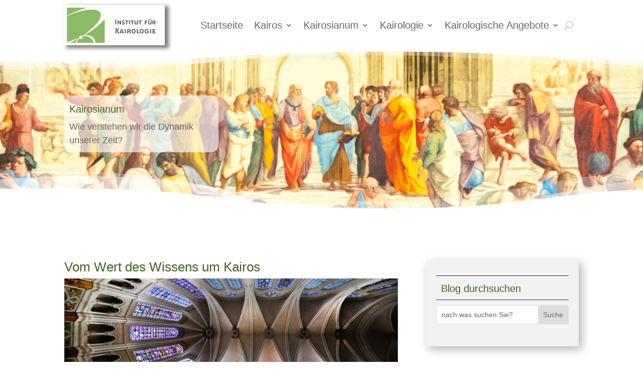

--- FILE ---
content_type: text/css
request_url: https://kairologisches-institut.de/wp-content/et-cache/2333/et-divi-dynamic-tb-2558-tb-2559-tb-315-2333-late.css?ver=1767364448
body_size: 1586
content:
@font-face{font-family:ETmodules;font-display:block;src:url(//kairologisches-institut.de/wp-content/themes/Divi/core/admin/fonts/modules/social/modules.eot);src:url(//kairologisches-institut.de/wp-content/themes/Divi/core/admin/fonts/modules/social/modules.eot?#iefix) format("embedded-opentype"),url(//kairologisches-institut.de/wp-content/themes/Divi/core/admin/fonts/modules/social/modules.woff) format("woff"),url(//kairologisches-institut.de/wp-content/themes/Divi/core/admin/fonts/modules/social/modules.ttf) format("truetype"),url(//kairologisches-institut.de/wp-content/themes/Divi/core/admin/fonts/modules/social/modules.svg#ETmodules) format("svg");font-weight:400;font-style:normal}
.et_overlay{z-index:-1;position:absolute;top:0;left:0;display:block;width:100%;height:100%;background:hsla(0,0%,100%,.9);opacity:0;pointer-events:none;-webkit-transition:all .3s;transition:all .3s;border:1px solid #e5e5e5;-webkit-box-sizing:border-box;box-sizing:border-box;-webkit-backface-visibility:hidden;backface-visibility:hidden;-webkit-font-smoothing:antialiased}.et_overlay:before{color:#2ea3f2;content:"\E050";position:absolute;top:50%;left:50%;-webkit-transform:translate(-50%,-50%);transform:translate(-50%,-50%);font-size:32px;-webkit-transition:all .4s;transition:all .4s}.et_portfolio_image,.et_shop_image{position:relative;display:block}.et_pb_has_overlay:not(.et_pb_image):hover .et_overlay,.et_portfolio_image:hover .et_overlay,.et_shop_image:hover .et_overlay{z-index:3;opacity:1}#ie7 .et_overlay,#ie8 .et_overlay{display:none}.et_pb_module.et_pb_has_overlay{position:relative}.et_pb_module.et_pb_has_overlay .et_overlay,article.et_pb_has_overlay{border:none}

--- FILE ---
content_type: text/css
request_url: https://kairologisches-institut.de/wp-content/themes/Divi-Child/style.css?ver=4.24.0
body_size: 3446
content:
/*
 Theme Name:     Divi Child-Theme
 Theme URI:      http://www.elegantthemes.com
 Description:    Divi Child-Theme angepasst für Kairologisches Institut
 Author:         Divi.world
 Author URI:     https://divi.world
 Template:       Divi
 Version:        1.0.0
*/
 
/* =Ab hier kannst du deine CSS-Anpassungen eintragen
------------------------------------------------------- */
/* Box-Shadow um das Logo */
.et_pb_menu_0_tb_header .et_pb_menu__logo-wrap .et_pb_menu__logo {
  box-shadow: 6px 4px 7px 2px rgba(0,0,0,0.5);
}

/* Schriftgröße für Hauptmenü */
.et_pb_menu_0_tb_header.et_pb_menu ul li a {
  font-size: 20px !important;
}

/* Linkfarbe z.B. im Footer auf weiß */
.white-link a {
  color: #fff;
}




.nav li ul {
    border-color: #416023 !important;
}

#divi-sticky-header {
	position: fixed;
	top: 0px;
	width: 100%;
	z-index: 99 !important;
}
#sec_after_sticky_header {
	margin-top:90px;
}

#left-area ul, .entry-content ul, .et-l--header ul, .et-l--body ul, .et-l--footer ul, .comment-content ul, body.et-pb-preview #main-content .container ul {
	padding: 0 0 23px 2em;
	line-height: 26px;
	list-style-type: disc;
}
.entry-content ul li { 
  margin-top: 0.5em;
}



/* Secondary Nav */
#menu-social-media-menu > li.smlink a {
text-align: left;
position: relative;
width: 15px;
display: inline-block;
vertical-align: top;
font-size: 0;
}
#menu-social-media-menu > li.smlink a::before {
color: #fff;
content: "\e0cb";
font-family: 'ETModules';
font-size: 19px;
position: absolute;
}


#menu-social-media-menu > li.smlink.social_kairos a::before {
content: "";
background: url('/wp-content/uploads/2022/02/DGfK-Logo-klein.png');
background-size: contain;
width: 60px;
height: 30px;
border-radius: 4px;
background-position: center;
margin-top: -4px;
}


#menu-social-media-menu > li.smlink.social_fb a::before { content: "\e0c1"; }

/* Slider-Description Hintergrundfarbe und Position */
.et_pb_slide_description  {
  max-width: fit-content;
  max-height:469px;
  height:469px;
  background-color: #ffffffb3;
  padding: 10%;
  margin-left: 50px;
  padding-top:5%;
}

.et-l .et-l--post .et_builder_inner_content .et_pb_row {
	width: 100%;
}

/* Seitenleiste */
.et_pb_widget_area_left {
  border: none;
}

.et_pb_module.et_pb_blog_extras.et_pb_blog_extras_0.faqblog .post-data{
  border: none;
  padding: 0px;
}

/* Druckbuttons auf Beitragsseiten */
.pmb-print-this-page a {
  padding: 10px 20px 10px 20px;
  background-color: #8bb21e;
}

/* Mobile Menü soll auch scrollbar sein */
.et_mobile_menu {   
    overflow-y:scroll!important;
    max-height:80vh!important;
    -overflow-scrolling:touch!important;
    -webkit-overflow-scrolling:touch!important;
}

/* Auf der Startseite soll beim Zitat des Tages nur das Bild angezeigt werden. Genauso wie im Zitate-Blog */
.zitat_nur_bild .post-content {
  display: none;
}

/*Anpassungen im Lexikon*/
.ln-letters .ln-_ {
	display: none;
}

.ln-letters a {
	font-size: 11pt!important;
	font-family: Open Sans,Arial,sans-serif!important;
}
.glossaryLinkMain {
  font-family: Open Sans,Arial,sans-serif !important;
}

.cmtt-backlink.cmtt-backlink-top {
  visibility: hidden;
}
.cmtt-backlink.cmtt-backlink-top::before {
  content: '<< Zurück zum Kairos Lexikon';
  visibility: visible;
}

body {
  line-height: 1.5em;
}

h1 {
	font-size: 26px;
	color: #416023;
}
h2 {
	font-size: 24px;
	color: #416023;
	padding: 5px 0 10px 0;
	line-height: 1.2em;
}
h3 {
	font-size: 20px;
	color: #416023;
	padding: 5px 0 10px 0;
	line-height: 1.2em;
}
p {
	padding-bottom: 4px;
}


--- FILE ---
content_type: text/css
request_url: https://kairologisches-institut.de/wp-content/et-cache/2333/et-divi-dynamic-tb-2558-tb-2559-tb-315-2333-late.css
body_size: 1586
content:
@font-face{font-family:ETmodules;font-display:block;src:url(//kairologisches-institut.de/wp-content/themes/Divi/core/admin/fonts/modules/social/modules.eot);src:url(//kairologisches-institut.de/wp-content/themes/Divi/core/admin/fonts/modules/social/modules.eot?#iefix) format("embedded-opentype"),url(//kairologisches-institut.de/wp-content/themes/Divi/core/admin/fonts/modules/social/modules.woff) format("woff"),url(//kairologisches-institut.de/wp-content/themes/Divi/core/admin/fonts/modules/social/modules.ttf) format("truetype"),url(//kairologisches-institut.de/wp-content/themes/Divi/core/admin/fonts/modules/social/modules.svg#ETmodules) format("svg");font-weight:400;font-style:normal}
.et_overlay{z-index:-1;position:absolute;top:0;left:0;display:block;width:100%;height:100%;background:hsla(0,0%,100%,.9);opacity:0;pointer-events:none;-webkit-transition:all .3s;transition:all .3s;border:1px solid #e5e5e5;-webkit-box-sizing:border-box;box-sizing:border-box;-webkit-backface-visibility:hidden;backface-visibility:hidden;-webkit-font-smoothing:antialiased}.et_overlay:before{color:#2ea3f2;content:"\E050";position:absolute;top:50%;left:50%;-webkit-transform:translate(-50%,-50%);transform:translate(-50%,-50%);font-size:32px;-webkit-transition:all .4s;transition:all .4s}.et_portfolio_image,.et_shop_image{position:relative;display:block}.et_pb_has_overlay:not(.et_pb_image):hover .et_overlay,.et_portfolio_image:hover .et_overlay,.et_shop_image:hover .et_overlay{z-index:3;opacity:1}#ie7 .et_overlay,#ie8 .et_overlay{display:none}.et_pb_module.et_pb_has_overlay{position:relative}.et_pb_module.et_pb_has_overlay .et_overlay,article.et_pb_has_overlay{border:none}